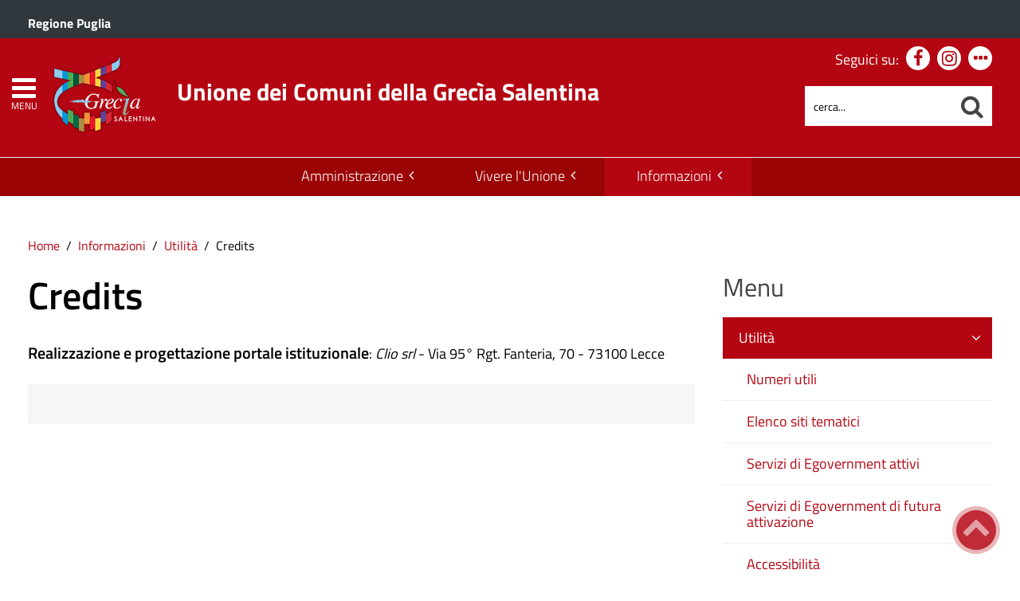

--- FILE ---
content_type: text/html; charset=utf-8
request_url: https://www.unionegreciasalentina.le.it/sezione-informazioni/utilita/credits.html
body_size: 13216
content:
 <!DOCTYPE HTML>
<html lang="it-it" dir="ltr"  data-config='{"twitter":0,"plusone":0,"facebook":0,"style":"red-base"}'><head>
<!--<meta charset="<?//php echo $this['system']->document->getCharset(); ?>"> -->
<meta http-equiv="X-UA-Compatible" content="IE=edge">
<meta name="viewport" content="width=device-width, initial-scale=1">
<meta charset="utf-8" />
	<base href="https://www.unionegreciasalentina.le.it/sezione-informazioni/utilita/credits.html" />
	<meta name="author" content="Assistenza Tecnica Clio" />
	<meta name="generator" content="Joomla! - Open Source Content Management" />
	<title>Unione dei Comuni della Grecìa Salentina - Credits</title>
	<link href="https://www.unionegreciasalentina.le.it/sezione-informazioni/utilita/credits.html" rel="canonical" />
	<link href="https://www.unionegreciasalentina.le.it/component/search/?Itemid=776&amp;format=opensearch" rel="search" title="Cerca nel sito" type="application/opensearchdescription+xml" />
	<link href="https://www.unionegreciasalentina.le.it/component/search/?Itemid=1427&amp;format=opensearch" rel="search" title="Cerca nel sito" type="application/opensearchdescription+xml" />
	<link href="/templates/yoo_master2/favicon.ico" rel="shortcut icon" type="image/vnd.microsoft.icon" />
	<link href="/media/zoo/applications/cookbook/templates/custom/assets/css/zoo.css?ver=20210216" rel="stylesheet" />
	<link href="/plugins/system/jce/css/content.css?badb4208be409b1335b815dde676300e" rel="stylesheet" />
	<link href="/plugins/system/zlframework/zlframework/vendor/zlux/css/zlux.min.css?ver=20210216" rel="stylesheet" />
	<link href="https://www.unionegreciasalentina.le.it/media/com_acymailing/css/module_default.css?v=1638545247" rel="stylesheet" />
	<link href="/plugins/system/gdpr/assets/css/cookieconsent.min.css" rel="stylesheet" />
	<link href="/plugins/system/gdpr/assets/css/jquery.fancybox.min.css" rel="stylesheet" />
	<style>
div.cc-window.cc-floating{max-width:32em}@media(max-width: 639px){div.cc-window.cc-floating:not(.cc-center){max-width: none}}div.cc-window, span.cc-cookie-settings-toggler{font-size:16px}div.cc-revoke{font-size:16px}div.cc-settings-label,span.cc-cookie-settings-toggle{font-size:14px}div.cc-window.cc-banner{padding:1em 1.8em}div.cc-window.cc-floating{padding:2em 1.8em}input.cc-cookie-checkbox+span:before, input.cc-cookie-checkbox+span:after{border-radius:1px}div.cc-center,div.cc-floating,div.cc-checkbox-container,div.gdpr-fancybox-container div.fancybox-content,ul.cc-cookie-category-list li,fieldset.cc-service-list-title legend{border-radius:0px}div.cc-window a.cc-btn,span.cc-cookie-settings-toggle{border-radius:0px}
	</style>
	<script type="application/json" class="joomla-script-options new">{"csrf.token":"cdc14d546eb92de87dc1379d8c645897","system.paths":{"root":"","base":""}}</script>
	<script src="/media/jui/js/jquery.min.js?710d7c24d772c440affa3a680d683f62"></script>
	<script src="/media/jui/js/jquery-noconflict.js?710d7c24d772c440affa3a680d683f62"></script>
	<script src="/media/jui/js/jquery-migrate.min.js?710d7c24d772c440affa3a680d683f62"></script>
	<script src="/media/zoo/assets/js/responsive.js?ver=20210216"></script>
	<script src="/components/com_zoo/assets/js/default.js?ver=20210216"></script>
	<script src="/media/system/js/core.js?710d7c24d772c440affa3a680d683f62"></script>
	<script src="/templates/yoo_master2/warp/vendor/uikit/js/uikit.js?ver=20210216"></script>
	<script src="/plugins/system/zlframework/zlframework/vendor/zlux/js/zlux.min.js?ver=20210216"></script>
	<script src="https://www.unionegreciasalentina.le.it/media/com_acymailing/js/acymailing_module.js?v=51018" async></script>
	<script src="/media/jui/js/bootstrap.min.js?710d7c24d772c440affa3a680d683f62"></script>
	<script src="/plugins/system/gdpr/assets/js/jquery.fancybox.min.js" defer></script>
	<script src="/plugins/system/gdpr/assets/js/cookieconsent.min.js" defer></script>
	<script src="/plugins/system/gdpr/assets/js/init.js" defer></script>
	<script src="/media/widgetkit/uikit2-1e5a1b18.js"></script>
	<script src="/media/widgetkit/wk-scripts-6dc414d2.js"></script>
	<script>
zlux.url.push({"zlfw":"plugins\/system\/zlframework\/zlframework\/","zlux":"plugins\/system\/zlframework\/zlframework\/vendor\/zlux\/","ajax":"https:\/\/www.unionegreciasalentina.le.it\/index.php?option=com_zoo&format=raw&51e7da67ebb1c6501efa549c11895ca9=1","root":"https:\/\/www.unionegreciasalentina.le.it\/","root_path":""});zlux.lang.push({"APPLY_FILTERS":"Vedi ed applica i filtri disponibili","REFRESH":"Aggiorna","DELETE":"Elimina","RENAME":"Rinomina","NAME":"Nome","TYPE":"Tiplogia","SIZE":"Grandezza","CONFIRM":"Conferma","AUTHOR":"Autore","CREATED":"Creato","ACCESS":"Accesso","ROUTE":"Percorso","ROOT":"Root","SOMETHING_WENT_WRONG":"Qualcosa \u00e8 andato storto, l'operazione non \u00e8 stata eseguita.","STORAGE_PARAM_MISSING":"Parametro 'Storage' mancante, impostato in predefinito come 'local'","INPUT_THE_NEW_NAME":"Inserisci il nuovo nome","DELETE_THIS_FILE":"Stai per eliminare questo file","DELETE_THIS_FOLDER":"Stai per eliminare questa cartella","FOLDER_NAME":"Nome Cartella","EMPTY_FOLDER":"La cartella \u00e8 vuota","ADD_NEW_FILES":"Aggiungi nuovi files da caricare","START_UPLOADING":"Comincia a caricare","CANCEL_CURRENT_UPLOAD":"Cancella i lcaricamento in corso","NEW_FOLDER":"Crea una nuova cartella","UPLOAD_FILES":"Carica i file alla cartella corrente","DROP_FILES":"Trascina i files qui <br \/>o <a class=\"%s\" href=\"#\">sfoglia e sceglili<\/a>","FILE_EXT_ERROR":"File: %s","FILE_SIZE_ERROR":"File troppo grande. <br \/> Il file eccede la grandezza massima di %s","RUNTIME_MEMORY_ERROR":"Runtime ha utilizzato troppa memoria.","S3_BUCKET_PERIOD_ERROR":"Il nome non pu\u00f2 contenere punti (.)","S3_BUCKET_MISSCONFIG_ERROR":"Qualche configurazione non \u00e8 corretta nel Bucket. Controlla i permessi CORS. se il bucket \u00e8 stato creato recentemente devono passare 24h.","UPLOAD_URL_ERROR":"L'URL di upload \u00e8 sbagliato o \u00e8 inesistente","File extension error.":"PLG_ZLFRAMEWORK_FLP_FILE_EXTENSION_ERROR","File size error.":"PLG_ZLFRAMEWORK_FLP_FILE_SIZE_ERROR","File count error.":"PLG_ZLFRAMEWORK_FLP_FILE_COUNT_ERROR","IM_NO_ITEMS_FOUND":"Nessun oggetto trovato","IM_PAGINATION_INFO":"Showing _START_ to _END_ of _TOTAL_ items","IM_FILTER_BY_APP":"Filtra per App","IM_FILTER_BY_TYPE":"Filtra per Tipologia","IM_FILTER_BY_CATEGORY":"Filtra per Categoria","IM_FILTER_BY_TAG":"Filtra per Tag"});	if(typeof acymailingModule == 'undefined'){
				var acymailingModule = [];
			}
			
			acymailingModule['emailRegex'] = /^[a-z0-9!#$%&\'*+\/=?^_`{|}~-]+(?:\.[a-z0-9!#$%&\'*+\/=?^_`{|}~-]+)*\@([a-z0-9-]+\.)+[a-z0-9]{2,20}$/i;

			acymailingModule['NAMECAPTION'] = 'Nome';
			acymailingModule['NAME_MISSING'] = 'Inserisci il tuo nome.';
			acymailingModule['EMAILCAPTION'] = 'Email';
			acymailingModule['VALID_EMAIL'] = 'Inserisci un indirizzo email valido.';
			acymailingModule['ACCEPT_TERMS'] = 'Leggi le note sulla Privacy e sui Termini di Utilizzo';
			acymailingModule['CAPTCHA_MISSING'] = 'Inserisci il codice di sicurezza visualizzato nell\'immagine';
			acymailingModule['NO_LIST_SELECTED'] = 'Si prega di selezionare le liste a cui si desidera iscriversi';
		
		acymailingModule['level'] = 'enterprise';
		acymailingModule['reqFieldsformAcymailing25061'] = Array('name','html');
		acymailingModule['validFieldsformAcymailing25061'] = Array('Inserisci un valore per il campo Nome','Inserisci un valore per il campo Ricezione');
acymailingModule['excludeValuesformAcymailing25061'] = [];
acymailingModule['excludeValuesformAcymailing25061']['name'] = 'Nome';
acymailingModule['excludeValuesformAcymailing25061']['email'] = 'Email';
zlux.url.push({"zlfw":"plugins\/system\/zlframework\/zlframework\/","zlux":"plugins\/system\/zlframework\/zlframework\/vendor\/zlux\/","ajax":"https:\/\/www.unionegreciasalentina.le.it\/index.php?option=com_zoo&format=raw&cdc14d546eb92de87dc1379d8c645897=1","root":"https:\/\/www.unionegreciasalentina.le.it\/","root_path":""});zlux.lang.push({"APPLY_FILTERS":"Vedi ed applica i filtri disponibili","REFRESH":"Aggiorna","DELETE":"Elimina","RENAME":"Rinomina","NAME":"Nome","TYPE":"Tiplogia","SIZE":"Grandezza","CONFIRM":"Conferma","AUTHOR":"Autore","CREATED":"Creato","ACCESS":"Accesso","ROUTE":"Percorso","ROOT":"Root","SOMETHING_WENT_WRONG":"Qualcosa \u00e8 andato storto, l'operazione non \u00e8 stata eseguita.","STORAGE_PARAM_MISSING":"Parametro 'Storage' mancante, impostato in predefinito come 'local'","INPUT_THE_NEW_NAME":"Inserisci il nuovo nome","DELETE_THIS_FILE":"Stai per eliminare questo file","DELETE_THIS_FOLDER":"Stai per eliminare questa cartella","FOLDER_NAME":"Nome Cartella","EMPTY_FOLDER":"La cartella \u00e8 vuota","ADD_NEW_FILES":"Aggiungi nuovi files da caricare","START_UPLOADING":"Comincia a caricare","CANCEL_CURRENT_UPLOAD":"Cancella i lcaricamento in corso","NEW_FOLDER":"Crea una nuova cartella","UPLOAD_FILES":"Carica i file alla cartella corrente","DROP_FILES":"Trascina i files qui <br \/>o <a class=\"%s\" href=\"#\">sfoglia e sceglili<\/a>","FILE_EXT_ERROR":"File: %s","FILE_SIZE_ERROR":"File troppo grande. <br \/> Il file eccede la grandezza massima di %s","RUNTIME_MEMORY_ERROR":"Runtime ha utilizzato troppa memoria.","S3_BUCKET_PERIOD_ERROR":"Il nome non pu\u00f2 contenere punti (.)","S3_BUCKET_MISSCONFIG_ERROR":"Qualche configurazione non \u00e8 corretta nel Bucket. Controlla i permessi CORS. se il bucket \u00e8 stato creato recentemente devono passare 24h.","UPLOAD_URL_ERROR":"L'URL di upload \u00e8 sbagliato o \u00e8 inesistente","File extension error.":"PLG_ZLFRAMEWORK_FLP_FILE_EXTENSION_ERROR","File size error.":"PLG_ZLFRAMEWORK_FLP_FILE_SIZE_ERROR","File count error.":"PLG_ZLFRAMEWORK_FLP_FILE_COUNT_ERROR","IM_NO_ITEMS_FOUND":"Nessun oggetto trovato","IM_PAGINATION_INFO":"Showing _START_ to _END_ of _TOTAL_ items","IM_FILTER_BY_APP":"Filtra per App","IM_FILTER_BY_TYPE":"Filtra per Tipologia","IM_FILTER_BY_CATEGORY":"Filtra per Categoria","IM_FILTER_BY_TAG":"Filtra per Tag"});var gdprConfigurationOptions = { complianceType: 'opt-in',
																			  cookieConsentLifetime: 365,
																			  cookieConsentSamesitePolicy: 'Lax',
																			  cookieConsentSecure: 1,
																			  disableFirstReload: 0,
																	  		  blockJoomlaSessionCookie: 1,
																			  blockExternalCookiesDomains: 1,
																			  externalAdvancedBlockingModeCustomAttribute: '',
																			  allowedCookies: '',
																			  blockCookieDefine: 0,
																			  autoAcceptOnNextPage: 0,
																			  revokable: 1,
																			  lawByCountry: 0,
																			  checkboxLawByCountry: 0,
																			  blockPrivacyPolicy: 0,
																			  cacheGeolocationCountry: 0,
																			  countryAcceptReloadTimeout: 1000,
																			  usaCCPARegions: null,
																			  dismissOnScroll: 0,
																			  dismissOnTimeout: 0,
																			  containerSelector: 'body',
																			  hideOnMobileDevices: 0,
																			  autoFloatingOnMobile: 0,
																			  autoFloatingOnMobileThreshold: 1024,
																			  autoRedirectOnDecline: 0,
																			  autoRedirectOnDeclineLink: '',
																			  showReloadMsg: 0,
																			  showReloadMsgText: 'Applying preferences and reloading the page...',
																			  defaultClosedToolbar: 0,
																			  toolbarLayout: 'basic',
																			  toolbarTheme: 'block',
																			  toolbarButtonsTheme: 'decline_first',
																			  revocableToolbarTheme: 'basic',
																			  toolbarPosition: 'bottom-right',
																			  toolbarCenterTheme: 'extended',
																			  revokePosition: 'revoke-top',
																			  toolbarPositionmentType: 1,
																			  positionCenterSimpleBackdrop: 0,
																			  positionCenterBlurEffect: 0,
																			  preventPageScrolling: 0,
																			  popupEffect: 'fade',
																			  popupBackground: '#000000',
																			  popupText: '#ffffff',
																			  popupLink: '#ffffff',
																			  buttonBackground: '#ffffff',
																			  buttonBorder: '#ffffff',
																			  buttonText: '#000000',
																			  highlightOpacity: '100',
																			  highlightBackground: '#333333',
																			  highlightBorder: '#ffffff',
																			  highlightText: '#ffffff',
																			  highlightDismissBackground: '#333333',
																		  	  highlightDismissBorder: '#ffffff',
																		 	  highlightDismissText: '#ffffff',
																			  hideRevokableButton: 0,
																			  hideRevokableButtonOnscroll: 0,
																			  customRevokableButton: 0,
																			  customRevokableButtonAction: 0,
																			  headerText: '<p>Questo sito utilizza cookie</p>',
																			  messageText: 'Questo sito web utilizza i cookie per migliorare la tua esperienza di navigazione.',
																			  denyMessageEnabled: 0, 
																			  denyMessage: 'Hai rifiutato i cookie, per assicurarti una migliore esperienza di navigazione raccomandiamo di consentire l\'uso dei cookie.',
																			  placeholderBlockedResources: 1, 
																			  placeholderBlockedResourcesAction: 'open',
																	  		  placeholderBlockedResourcesText: 'E\' necessario accettare i cookie e ricaricare la pagina per visualizzare questo contenuto',
																			  placeholderIndividualBlockedResourcesText: 'E\' necessario accettare i cookie da {domain} e ricaricare la pagina per visualizzare questo contenuto',
																			  placeholderIndividualBlockedResourcesAction: 0,
																			  placeholderOnpageUnlock: 1,
																			  scriptsOnpageUnlock: 0,
																			  dismissText: 'Ho capito.',
																			  allowText: 'Salva e chiudi',
																			  denyText: 'Rifiuta tutti i cookie',
																			  cookiePolicyLinkText: 'Cookie policy',
																			  cookiePolicyLink: '/cookie-policy',
																			  cookiePolicyRevocableTabText: 'Cookie policy',
																			  privacyPolicyLinkText: 'Privacy policy',
																			  privacyPolicyLink: '/privacy-policy',
																			  enableGdprBulkConsent: 0,
																			  enableCustomScriptExecGeneric: 0,
																			  customScriptExecGeneric: '',
																			  categoriesCheckboxTemplate: 'cc-checkboxes-light',
																			  toggleCookieSettings: 1,
																			  toggleCookieSettingsLinkedView: 0,
 																			  toggleCookieSettingsLinkedViewSefLink: '/component/gdpr/',
																	  		  toggleCookieSettingsText: '<span class="cc-cookie-settings-toggle">Personalizza <span class="cc-cookie-settings-toggler">&#x25EE;</span></span>',
																			  toggleCookieSettingsButtonBackground: '#333333',
																			  toggleCookieSettingsButtonBorder: '#ffffff',
																			  toggleCookieSettingsButtonText: '#ffffff',
																			  showLinks: 1,
																			  blankLinks: '_blank',
																			  autoOpenPrivacyPolicy: 0,
																			  openAlwaysDeclined: 1,
																			  cookieSettingsLabel: 'Configurazione cookie',
															  				  cookieSettingsDesc: 'Scegli quale tipologia di cookie vuoi disabilitare. Clicca sulla categoria per maggiore informazioni',
																			  cookieCategory1Enable: 1,
																			  cookieCategory1Name: 'Necessari',
																			  cookieCategory1Locked: 0,
																			  cookieCategory2Enable: 1,
																			  cookieCategory2Name: 'Preferenze',
																			  cookieCategory2Locked: 0,
																			  cookieCategory3Enable: 1,
																			  cookieCategory3Name: 'Statistiche',
																			  cookieCategory3Locked: 0,
																			  cookieCategory4Enable: 1,
																			  cookieCategory4Name: 'Marketing',
																			  cookieCategory4Locked: 0,
																			  cookieCategoriesDescriptions: {},
																			  alwaysReloadAfterCategoriesChange: 1,
																			  preserveLockedCategories: 0,
																			  reloadOnfirstDeclineall: 0,
																			  trackExistingCheckboxSelectors: '',
															  		  		  trackExistingCheckboxConsentLogsFormfields: 'name,email,subject,message',
																			  allowallShowbutton: 1,
																			  allowallText: 'Accetta tutti i cookie',
																			  allowallButtonBackground: '#ffffff',
																			  allowallButtonBorder: '#ffffff',
																			  allowallButtonText: '#000000',
																			  allowallButtonTimingAjax: 'fast',
																			  includeAcceptButton: 1,
																			  trackConsentDate: 0,
																			  optoutIndividualResources: 1,
																			  blockIndividualResourcesServerside: 0,
																			  disableSwitchersOptoutCategory: 0,
																			  allowallIndividualResources: 1,
																			  blockLocalStorage: 0,
																			  blockSessionStorage: 0,
																			  externalAdvancedBlockingModeTags: 'iframe,script,img,source',
																			  enableCustomScriptExecCategory1: 0,
																			  customScriptExecCategory1: '',
																			  enableCustomScriptExecCategory2: 0,
																			  customScriptExecCategory2: '',
																			  enableCustomScriptExecCategory3: 0,
																			  customScriptExecCategory3: '',
																			  enableCustomScriptExecCategory4: 0,
																			  customScriptExecCategory4: '',
																			  debugMode: 0
																		};var gdpr_ajax_livesite='https://www.unionegreciasalentina.le.it/';var gdpr_enable_log_cookie_consent=1;var gdprUseCookieCategories=1;var gdpr_ajaxendpoint_cookie_category_desc='https://www.unionegreciasalentina.le.it/index.php?option=com_gdpr&task=user.getCookieCategoryDescription&format=raw';var gdprCookieCategoryDisabled2=1;var gdprCookieCategoryDisabled3=1;var gdprCookieCategoryDisabled4=1;var gdprJSessCook='9abebb8d03aabbc06a3269107dab0af2';var gdprJSessVal='bs5gsoabu9nb4pc3nvkikoa35e';var gdprJAdminSessCook='c699e3f3d4adb3301d6e830b4be9288d';var gdprPropagateCategoriesSession=1;var gdprAlwaysPropagateCategoriesSession=1;var gdprFancyboxWidth=700;var gdprFancyboxHeight=800;var gdprCloseText='Chiudi';GOOGLE_MAPS_API_KEY = "AIzaSyBpqoyAj5LxSIQ_JtZdGFeSsAM5TfTiS0U";
	</script>
	<meta property="og:url" content="https://www.unionegreciasalentina.le.it/sezione-informazioni/utilita/credits.html" />

<link rel="apple-touch-icon-precomposed" href="/templates/yoo_master2/apple_touch_icon.png">
<link rel="stylesheet" href="/templates/yoo_master2/css/bootstrap.css">
<link rel="stylesheet" href="/templates/yoo_master2/css/theme.css">
<script src="/templates/yoo_master2/warp/vendor/uikit/js/uikit.js"></script>
<script src="/templates/yoo_master2/warp/vendor/uikit/js/components/autocomplete.js"></script>
<script src="/templates/yoo_master2/warp/vendor/uikit/js/components/search.js"></script>
<script src="/templates/yoo_master2/warp/vendor/uikit/js/components/tooltip.js"></script>
<script src="/templates/yoo_master2/warp/js/social.js"></script>
<script src="/templates/yoo_master2/js/theme.js"></script>
<link rel="stylesheet" href="/templates/yoo_master2/css/template.css">
<link rel="stylesheet/less" href="/templates/yoo_master2/styles/red-base/css/custom.less">
<link rel="stylesheet" href="/templates/yoo_master2/styles/red-base/css/custom.css">
<!-- link rel="stylesheet" href="/templates/yoo_master2/css/template.css">-->
<link rel="stylesheet" href="/templates/yoo_master2/css/custom.css">
<script src="/templates/yoo_master2/js/less-1.5.0.min.js"></script>

</head>

<body class="tm-sidebar-b-right tm-sidebars-1 tm-noblog">
<header id="sp-header" class="menu-fixed-out">


   
	<section id="preheader" class="preheader">
     <div class="accessibilita">Menu superiore</div>
		<div class="uk-container uk-container-center">
		
								<div class="tm-toolbar uk-clearfix">
		
										<div class="uk-float-left"><div class="uk-panel">
	<p><a href="https://www.regione.puglia.it/" title="Ente di appartenenza: Regione Puglia">Regione Puglia</a></p></div></div>
							
							
				</div>
								
		</div>
	</section>	
	
	
				 <div class="accessibilita">Menu a scomparsa</div>
            <div class="burger-clio">
				<a href="#offcanvas" class="uk-navbar-toggle" data-uk-offcanvas title="apri menu burger"><div class="accessibilita">Apri menu burger</div></a>
			 	<a href="#offcanvas" data-uk-offcanvas title="menu burger"><span>MENU</span></a>
			</div>
	
	<div class="uk-container uk-container-center">
					<div class="tm-headerbar uk-clearfix">
				
					                        
                                                    <a class="tm-logo" href="https://www.unionegreciasalentina.le.it" aria-label="Stemma Unione dei Comuni della Grecìa Salentina">
                                
	<div><img src="/images/logo-grecia-salentina-2021d.png" alt="Stemma Unione dei Comuni della Grecìa Salentina" width="150" height="100" />
<span>Unione dei Comuni della Grecìa Salentina</span>
</div><!--span class="accessibilita">Stemma dell'Ente</span-->
                            </a>
                        					
					
										
                    
                    
                    <div class="header-right uk-width-1-5">
						<div class="uk-panel hidden-phone nascondi social-top">
	<p class="uk-margin-bottom">Seguici su: <a href="https://www.facebook.com/Unione-Grec%C3%ACa-Salentina-117498603383627" title="Seguici su Facebook"><em class="uk-icon-facebook"><span class="accessibilita">Facebook</span></em></a> <!-- <a href="#" title="Seguici su Twitter"><em class="uk-icon-twitter"><span class="accessibilita">Twitter</span></em></a> --> <a href="https://www.instagram.com/unionegreciasalentina/" title="Seguici su Instagram"><em class="uk-icon-instagram"><span class="accessibilita">Instagram</span></em></a> <a href="#tm-bottom-c" title="Tutti i Social"><em class="uk-icon-ellipsis-h"><span class="accessibilita">Tutti i Social</span></em></a></p></div>
<div class="uk-panel hidden-phone">
<form id="search-98-6975faa2bd57f" class="uk-search" action="/sezione-informazioni/utilita/credits.html" method="post" data-uk-search="{'source': '/component/search/?tmpl=raw&amp;type=json&amp;ordering=&amp;searchphrase=all', 'param': 'searchword', 'msgResultsHeader': 'Risultati della ricerca', 'msgMoreResults': 'Altri risultati', 'msgNoResults': 'Nessun risultato trovato', flipDropdown: 1}">
	
   
    <label for="searchword"><span class="accessibilita">Cerca nel sito mobile</span></label>
    <input type="text" name="searchword" id="searchword" class="uk-search-field" placeholder="cerca..." /> 
	
    <input type="hidden" name="task"   value="search" />
	<input type="hidden" name="option" value="com_search" />
    
   <input type="submit" name="Itemid" value="1427" />
</form>
</div>						<!--<div class="uk-search visible-phone">
						
						</div>-->
						<div class="uk-search visible-phone" onClick="changeClass();" onKeyUp="changeClass();" id="first_name" tabindex="0"></div>
					</div>		
			</div>
			</div>
	
	

<script> 
function changeClass(){
    var NAME = document.getElementById("tm-top-a");
    var currentClass = NAME.className;
    if (currentClass == "tm-top-a uk-grid nascondi-cerca") { // Check the current class name
        NAME.className = "tm-top-a uk-grid visualizza-cerca";   // Set other class name
    } else {
        NAME.className = "tm-top-a uk-grid nascondi-cerca";  // Otherwise, use `second_name`
    }
}   
</script>
			<nav id="menu-pa" class="tm-navbar uk-navbar hidden-phone">
			<div class="uk-container uk-container-center">
				
									<ul role="menu" title="Menu" class="uk-navbar-nav uk-nav-parent-icon uk-hidden-small">
	

<li role="menuitem" class="uk-parent" data-uk-dropdown="{'mode':'click'}" aria-haspopup="true" aria-expanded="false"><a href="#" title="Amministrazione" class="">Amministrazione</a><div class="uk-dropdown uk-dropdown-navbar uk-dropdown-width-3"><div class="uk-grid uk-dropdown-grid"><div class="uk-width-1-3"><ul role="menu" class="uk-nav uk-nav-navbar"><li role="menuitem" class="uk-parent"><a href="#" title="Accesso rapido" class="">Accesso rapido</a><ul role="menu" class="uk-nav-sub"><li role="menuitem" aria-label="Albo Pretorio"><a href="/amministrazione/accesso-rapido/albo-pretorio.html" title="Sezione Albo Pretorio" class="albo" accesskey="a">Albo Pretorio</a></li><li role="menuitem" aria-label="Amministrazione Trasparente"><a href="/amministrazione/accesso-rapido/trasparenza-amministrativa.html" title="Sezione Amministrazione Trasparente" class="trasp" accesskey="t">Amministrazione Trasparente</a></li><li role="menuitem" aria-label="Ufficio Relazioni con il Pubblico"><a href="/amministrazione/ente/organigramma/item/ufficio-relazioni-con-il-pubblico.html" title="Ufficio Relazioni con il Pubblico" class="clio-list3">Ufficio Relazioni con il Pubblico</a></li><li role="menuitem" aria-label="Posta Elettronica Certificata"><a href="/amministrazione/accesso-rapido/posta-elettronica-certificata.html" title="Posta Elettronica Certificata" class="clio-list3">Posta Elettronica Certificata</a></li><li role="menuitem" aria-label="Come fare per"><a href="/amministrazione/accesso-rapido/come-fare-per.html" title="Come fare per" class="clio-list3">Come fare per</a></li><li role="menuitem" aria-label="Guida ai servizi"><a href="/amministrazione/accesso-rapido/guida-ai-servizi.html" title="Guida ai servizi" class="clio-list3">Guida ai servizi</a></li></ul></li></ul></div><div class="uk-width-1-3"><ul class="uk-nav uk-nav-navbar" role="menu"><li role="menuitem" class="uk-parent"><a href="#" title="Ente" class="">Ente</a><ul role="menu" class="uk-nav-sub"><li role="menuitem" aria-label="Statuto"><a href="/amministrazione/ente/statuto-comunale.html" title="Statuto" class="">Statuto</a></li><li role="menuitem" aria-label="Presidente dell'Unione"><a href="/amministrazione/ente/presidente-dell-unione.html" title="Presidente dell'Unione" class="">Presidente dell'Unione</a></li><li role="menuitem" aria-label="Vice Presidente dell'Unione"><a href="/amministrazione/ente/vice-presidente-dell-unione.html" title="Vice Presidente dell'Unione" class="">Vice Presidente dell'Unione</a></li><li role="menuitem" aria-label="Giunta dell'Unione"><a href="/amministrazione/ente/giunta-dell-unione.html" title="Giunta dell'Unione" class="">Giunta dell'Unione</a></li><li role="menuitem" aria-label="Consiglio dell'Unione"><a href="/amministrazione/ente/consiglio-dell-unione.html" title="Consiglio dell'Unione" class="">Consiglio dell'Unione</a></li><li role="menuitem" aria-label="Organigramma"><a href="/amministrazione/ente/organigramma.html" title="Organigramma" class="">Organigramma</a></li><li role="menuitem" aria-label="Orari uffici"><a href="/amministrazione/ente/orari-company.html" title="Orari uffici" class="">Orari uffici</a></li></ul></li></ul></div><div class="uk-width-1-3"><ul class="uk-nav uk-nav-navbar" role="menu"><li role="menuitem" class="uk-parent"><a href="#" title="Atti e pubblicazioni" class="">Atti e pubblicazioni</a><ul role="menu" class="uk-nav-sub"><li role="menuitem" aria-label="Autocertificazione"><a href="/amministrazione/attivita/certificati.html" title="Autocertificazione" class="">Autocertificazione</a></li><li role="menuitem" aria-label="Avvisi pubblici"><a href="/amministrazione/attivita/avvisi-pubblici.html" title="Avvisi pubblici" accesskey="v" class="clio-list2">Avvisi pubblici</a></li><li role="menuitem" aria-label="Bandi di concorso"><a href="/amministrazione/attivita/concorsi.html" title="Bandi di concorso" class="">Bandi di concorso</a></li><li role="menuitem" aria-label="Bandi di gara e contratti"><a href="/amministrazione/attivita/bandi-di-gara-e-contratti.html" title="Bandi di gara e contratti" accesskey="b" class="clio-list2">Bandi di gara e contratti</a></li><li role="menuitem" aria-label="Delibere di Consiglio"><a href="/amministrazione/attivita/delibere-di-consiglio.html" title="Delibere di Consiglio" class="">Delibere di Consiglio</a></li><li role="menuitem" aria-label="Delibere di Giunta"><a href="/amministrazione/attivita/delibere-di-giunta.html" title="Delibere di Giunta" class="">Delibere di Giunta</a></li><li role="menuitem" aria-label="Determine"><a href="/amministrazione/attivita/determine.html" title="Determine" class="">Determine</a></li><li role="menuitem" aria-label="Modulistica"><a href="/amministrazione/attivita/modulistica.html" title="Modulistica" accesskey="m" class="clio-list2">Modulistica</a></li><li role="menuitem" aria-label="Ordinanze e decreti"><a href="/amministrazione/attivita/ordinanze.html" title="Ordinanze e decreti" class="">Ordinanze e decreti</a></li><li role="menuitem" aria-label="Regolamenti"><a href="/amministrazione/attivita/statuto-e-regolamenti.html" title="Regolamenti" class="">Regolamenti</a></li><li role="menuitem" aria-label="Tutti gli atti"><a href="/amministrazione/attivita/tutti-gli-atti.html" title="Tutti gli atti" class="">Tutti gli atti</a></li></ul></li></ul></div></div></div></li><li role="menuitem" class="uk-parent" data-uk-dropdown="{'mode':'click'}" aria-haspopup="true" aria-expanded="false"><a href="#" title="Vivere l'Unione" class="Vivere l'Ente">Vivere l'Unione</a><div class="uk-dropdown uk-dropdown-navbar uk-dropdown-width-3"><div class="uk-grid uk-dropdown-grid"><div class="uk-width-1-3"><ul role="menu" class="uk-nav uk-nav-navbar"><li role="menuitem" class="uk-parent"><a href="#" title="Territorio" class="">Territorio</a><ul role="menu" class="uk-nav-sub"><li role="menuitem" aria-label="Stemma"><a href="/vivere-il-comune/territorio/stemma.html" title="Stemma" class="">Stemma</a></li><li role="menuitem" aria-label="Cenni storici"><a href="/vivere-il-comune/territorio/cenni-storici.html" title="Cenni storici" class="">Cenni storici</a></li><li role="menuitem" aria-label="Il Griko"><a href="/vivere-il-comune/territorio/il-griko.html" title="Il Griko" class="">Il Griko</a></li><li role="menuitem" aria-label="Personaggi illustri"><a href="/vivere-il-comune/territorio/personaggi-illustri.html" title="Personaggi illustri" class="">Personaggi illustri</a></li><li role="menuitem" aria-label="Da visitare"><a href="/vivere-il-comune/territorio/da-visitare.html" title="Da visitare" class="">Da visitare</a></li><li role="menuitem" aria-label="Come raggiungerci"><a href="/vivere-il-comune/territorio/come-raggiungerci.html" title="Come raggiungerci" class="">Come raggiungerci</a></li><li role="menuitem" aria-label="Gallerie immagini"><a href="/vivere-il-comune/territorio/gallerie-immagini.html" title="Gallerie immagini" class="">Gallerie immagini</a></li><li role="menuitem" aria-label="Associazioni"><a href="/vivere-il-comune/territorio/associazioni.html" title="Associazioni" class="">Associazioni</a></li><li role="menuitem" aria-label="Cultura e tradizioni"><a href="/vivere-il-comune/territorio/cultura-e-tradizioni.html" title="Cultura e tradizioni" class="">Cultura e tradizioni</a></li><li role="menuitem" aria-label="Ricettario"><a href="/vivere-il-comune/territorio/ricettario.html" title="Ricettario" class="">Ricettario</a></li><li role="menuitem" aria-label="Aree territoriali"><a href="/vivere-il-comune/territorio/aree-territoriali.html" title="Aree territoriali" class="">Aree territoriali</a></li></ul></li></ul></div><div class="uk-width-1-3"><ul class="uk-nav uk-nav-navbar" role="menu"><li role="menuitem" class="uk-parent"><a href="#" title="Turismo" class="">Turismo</a><ul role="menu" class="uk-nav-sub"><li role="menuitem" aria-label="Ricettività"><a href="/vivere-il-comune/turismo/ricettivita.html" title="Ricettività" class="">Ricettività</a></li><li role="menuitem" aria-label="Ristorazione"><a href="/vivere-il-comune/turismo/ristorazione.html" title="Ristorazione" class="">Ristorazione</a></li><li role="menuitem" aria-label="Feste, sagre e fiere"><a href="/vivere-il-comune/turismo/feste-patronali.html" title="Feste, sagre e fiere" class="">Feste, sagre e fiere</a></li><li role="menuitem" aria-label="I.A.T. e Pro Loco"><a href="/vivere-il-comune/turismo/i-a-t-e-pro-loco.html" title="I.A.T. e Pro Loco" class="">I.A.T. e Pro Loco</a></li><li role="menuitem" aria-label="Itinerari"><a href="/vivere-il-comune/turismo/itinerari.html" title="Itinerari" class="">Itinerari</a></li></ul></li></ul></div><div class="uk-width-1-3"><ul class="uk-nav uk-nav-navbar" role="menu"><li role="menuitem" class="uk-parent"><a href="#" title="Attività" class="">Attività</a><ul role="menu" class="uk-nav-sub"><li role="menuitem" aria-label="Bacheca"><a href="/vivere-il-comune/attivita/bacheca.html" title="Bacheca" class="">Bacheca</a></li><li role="menuitem" aria-label="Notizie"><a href="/vivere-il-comune/attivita/notizie.html" title="Notizie" accesskey="n" class="clio-list2">Notizie</a></li><li role="menuitem" aria-label="Eventi"><a href="/vivere-il-comune/attivita/eventi-in-evidenza.html" title="Eventi" class="">Eventi</a></li><li role="menuitem" aria-label="Video"><a href="/vivere-il-comune/attivita/video.html" title="Video" class="">Video</a></li><li role="menuitem" aria-label="Lavoro e formazione"><a href="/vivere-il-comune/attivita/lavoro-e-formazione.html" title="Lavoro e formazione" class="">Lavoro e formazione</a></li><li role="menuitem" aria-label="Progetti"><a href="/vivere-il-comune/attivita/progetti.html" title="Progetti" class="">Progetti</a></li><li role="menuitem" aria-label="Cataloghi"><a href="/vivere-il-comune/attivita/cataloghi.html" title="Cataloghi" class="">Cataloghi</a></li><li role="menuitem" aria-label="Cantieri"><a href="/vivere-il-comune/attivita/cantieri.html" title="Cantieri" class="">Cantieri</a></li></ul></li></ul></div></div></div></li><li role="menuitem" class="uk-parent uk-active" data-uk-dropdown="{'mode':'click'}" aria-haspopup="true" aria-expanded="false"><a href="#" title="Informazioni" class="">Informazioni</a><div class="uk-dropdown uk-dropdown-navbar uk-dropdown-width-1"><div class="uk-grid uk-dropdown-grid"><div class="uk-width-1-1"><ul role="menu" class="uk-nav uk-nav-navbar"><li role="menuitem" class="uk-parent uk-active"><a href="#" title="Utilità" class="">Utilità</a><ul role="menu" class="uk-nav-sub"><li role="menuitem" aria-label="Numeri utili"><a href="/sezione-informazioni/utilita/numeri-utili.html" title="Numeri utili" class="">Numeri utili</a></li><li role="menuitem" aria-label="Elenco siti tematici"><a href="/sezione-informazioni/utilita/elenco-siti-tematici.html" title="Elenco siti tematici" class="">Elenco siti tematici</a></li><li role="menuitem" aria-label="Servizi di Egovernment attivi"><a href="/sezione-informazioni/utilita/servizi-di-egovernment-attivi.html" title="Servizi di Egovernment attivi" class="">Servizi di Egovernment attivi</a></li><li role="menuitem" aria-label="Servizi di Egovernment di futura attivazione"><a href="/sezione-informazioni/utilita/servizi-di-egovernment-di-futura-attivazione.html" title="Servizi di Egovernment di futura attivazione" class="">Servizi di Egovernment di futura attivazione</a></li><li role="menuitem" aria-label="Accessibilità"><a href="/sezione-informazioni/utilita/accessibilita.html" title="Accessibilità" class="">Accessibilità</a></li><li role="menuitem" aria-label="Mappa del sito"><a href="/sezione-informazioni/utilita/mappa-del-sito-2.html" title="Mappa del sito" accesskey="s" class="clio-list2">Mappa del sito</a></li><li role="menuitem" aria-label="Elenco banner"><a href="/sezione-informazioni/utilita/elenco-banner.html" title="Elenco banner" class="">Elenco banner</a></li><li role="menuitem" aria-label="Elenco partner"><a href="/sezione-informazioni/utilita/elenco-partner.html" title="Elenco partner" class="">Elenco partner</a></li><li role="menuitem" aria-label="Valuta il sito: rispondi al questionario"><a href="/sezione-informazioni/utilita/valuta-il-sito-rispondi-al-questionario.html" title="Valuta il sito: rispondi al questionario" accesskey="q" class="clio-list2">Valuta il sito: rispondi al questionario</a></li></ul></li></ul></div></div></div></li></ul>				
				
							</div>
		</nav>
		
	
			
        <section id="tm-top-a" class="tm-top-a uk-grid nascondi-cerca" data-uk-grid-match="{target:'> div > .uk-panel'}" data-uk-grid-margin>
		<div class="accessibilita">Cerca nel sito mobile</div> 
		
<div class="uk-width-small-1-1"><div class="uk-panel visible-phone">
<form id="search-536-6975faa2b90a8" class="uk-search" action="/sezione-informazioni/utilita/credits.html" method="post" data-uk-search="{'source': '/component/search/?tmpl=raw&amp;type=json&amp;ordering=&amp;searchphrase=all', 'param': 'searchword', 'msgResultsHeader': 'Risultati della ricerca', 'msgMoreResults': 'Altri risultati', 'msgNoResults': 'Nessun risultato trovato', flipDropdown: 1}">
	
     <label for="searchword-mobile"><span class="accessibilita">Cerca nel sito</span></label>
    <input class="uk-search-field" type="text" name="searchword-mobile" id="searchword-mobile" placeholder="cerca...">
	<input type="hidden" name="task"   value="search">
	<input type="hidden" name="option" value="com_search">
	<input type="submit" name="Itemid" value="776">
</form>
</div></div>
</section>
				
</header>

		

				
			<div class="uk-container uk-container-center contenuto">
				
									<div role="region" aria-labelledby="breadcrumb">
<h2 class="accessibilita" id="breadcrumb">Menu di navigazione</h2>
<ul class="uk-breadcrumb" role="menu" aria-label="breadcrumb"><li role="menuitem"><a href="/">Home</a></li><li role="menuitem"><a href="#">Informazioni</a></li><li role="menuitem"><a href="#">Utilità</a></li><li role="menuitem" class="uk-active" ><span>Credits</span></li></ul>
</div>
								
				<div id="tm-middle" class="tm-middle uk-grid" data-uk-grid-match data-uk-grid-margin>
	
					
											
																
						<div class="tm-main uk-width-medium-7-10">
	
															
								
	
	
															<main id="tm-content" class="tm-content">
									<div>
   
											
										<section id="content"><div id="system-message-container">
</div>
<div id="yoo-zoo" class="yoo-zoo cookbook-custom cookbook-custom-credits-2">

		<div class="item">
		

<div  >

		<h1 class="pos-title"> Credits </h1>
	    
        
    
	
</div>





<div class="pos-details">
	<div class="element element-textarea element-textareapro first last">
	<p><strong>Realizzazione e progettazione portale istituzionale</strong>: <em>Clio srl</em> - Via 95° Rgt. Fanteria, 70 - 73100 Lecce</p></div></div>



<div class="pos-listed no-float">
	<div class="element element-test first last">
	 </div>
</div>



			</div>
	
</div></section>
							
							
									</div>
	
								</main>
                          
							               
	
													</div>
			
						
	            				            					          			  	            					         					<aside class="tm-sidebar-b uk-width-medium-3-10"><div class="uk-panel"><h2 class="uk-panel-title">Menu</h2><ul role="menu" title="Menu" class="uk-nav uk-nav-parent-icon uk-nav-side" data-uk-nav="{}">
	

<li role="menuitem" class="uk-parent uk-active"><a href="#" title="Utilità" class="">Utilità</a><ul role="menu" class="uk-nav-sub"><li role="menuitem" aria-label="Numeri utili"><a href="/sezione-informazioni/utilita/numeri-utili.html" title="Numeri utili" class="">Numeri utili</a></li><li role="menuitem" aria-label="Elenco siti tematici"><a href="/sezione-informazioni/utilita/elenco-siti-tematici.html" title="Elenco siti tematici" class="">Elenco siti tematici</a></li><li role="menuitem" aria-label="Servizi di Egovernment attivi"><a href="/sezione-informazioni/utilita/servizi-di-egovernment-attivi.html" title="Servizi di Egovernment attivi" class="">Servizi di Egovernment attivi</a></li><li role="menuitem" aria-label="Servizi di Egovernment di futura attivazione"><a href="/sezione-informazioni/utilita/servizi-di-egovernment-di-futura-attivazione.html" title="Servizi di Egovernment di futura attivazione" class="">Servizi di Egovernment di futura attivazione</a></li><li role="menuitem" aria-label="Accessibilità"><a href="/sezione-informazioni/utilita/accessibilita.html" title="Accessibilità" class="">Accessibilità</a></li><li role="menuitem" aria-label="Mappa del sito"><a href="/sezione-informazioni/utilita/mappa-del-sito-2.html" title="Mappa del sito" class="">Mappa del sito</a></li><li role="menuitem" aria-label="Elenco banner"><a href="/sezione-informazioni/utilita/elenco-banner.html" title="Elenco banner" class="">Elenco banner</a></li><li role="menuitem" aria-label="Elenco partner"><a href="/sezione-informazioni/utilita/elenco-partner.html" title="Elenco partner" class="">Elenco partner</a></li><li role="menuitem" aria-label="Valuta il sito: rispondi al questionario"><a href="/sezione-informazioni/utilita/valuta-il-sito-rispondi-al-questionario.html" title="Valuta il sito: rispondi al questionario" class="">Valuta il sito: rispondi al questionario</a></li></ul></li></ul></div></aside>
	          				  	          			  	
				</div>
			</div>
		
		
		
				
		
		
	
		
		<footer id="tm-footer" class="tm-footer">
			
			<div class="uk-container uk-container-center">
									
                                            <a class="tm-logo" href="https://www.unionegreciasalentina.le.it" aria-label="Stemma Unione dei Comuni della Grecìa Salentina"><div class="">
	<div><img src="/images/logo-grecia-salentina-2021d.png" alt="Stemma Unione dei Comuni della Grecìa Salentina" width="100" height="100" />
<span class="uk-h2">Unione dei Comuni della Grecìa Salentina</span>
</div>
</div></a>
                                        
                    
				
				
								
				
				
				
									<section id="tm-bottom-c" class="tm-bottom-c uk-grid" data-uk-grid-match="{target:'> div > .uk-panel'}" data-uk-grid-margin>
<div class="uk-width-small-1-3"><div class="uk-panel">
	<h2 class="uk-h4 uk-margin-top-remove">Contatti</h2>
<div>		<div class="moduletable">
						
<div class="zx zoo-itempro-grid">

    <div class="uk-grid" data-uk-grid-margin data-uk-grid-match><div class="uk-width-medium-1-1">
<div class="layout-layout6">

		
		
		
 		
		<div class="description"><span class="element element-text element-textpro first">
	 Unione Comuni Grecìa Salentina</span>

<br />
<span class="element element-text element-textpro">
	 <span class="prefix">Provincia di</span> Lecce</span>

<br />
<span class="element element-text element-textpro last">
	 Piazza del Sole</span>

</div>
	    
    	<div class="pos-infobar">
	<span class="element element-text element-textpro first">
	 73021</span>
<span class="element element-text element-textpro">
	 Calimera</span>
<span class="element element-text element-textpro last">
	 <span class="prefix">(</span> Le <span class="suffix">)</span></span>	</div>
		
		<div class="pos-details">
	<span class="element element-text element-textpro first">
	Telefono: 0832 870216 </span>

<br />
<span class="element element-email">
	Email: <span><span id="cloakee3c15acc869aeb4818c4f617e6990d8">Questo indirizzo email è protetto dagli spambots. È necessario abilitare JavaScript per vederlo.</span><script type='text/javascript'>
				document.getElementById('cloakee3c15acc869aeb4818c4f617e6990d8').innerHTML = '';
				var prefix = '&#109;a' + 'i&#108;' + '&#116;o';
				var path = 'hr' + 'ef' + '=';
				var addyee3c15acc869aeb4818c4f617e6990d8 = 's&#101;gr&#101;t&#101;r&#105;&#97;' + '&#64;';
				addyee3c15acc869aeb4818c4f617e6990d8 = addyee3c15acc869aeb4818c4f617e6990d8 + '&#117;n&#105;&#111;n&#101;gr&#101;c&#105;&#97;s&#97;l&#101;nt&#105;n&#97;' + '&#46;' + 'l&#101;' + '&#46;' + '&#105;t';
				var addy_textee3c15acc869aeb4818c4f617e6990d8 = 's&#101;gr&#101;t&#101;r&#105;&#97;' + '&#64;' + '&#117;n&#105;&#111;n&#101;gr&#101;c&#105;&#97;s&#97;l&#101;nt&#105;n&#97;' + '&#46;' + 'l&#101;' + '&#46;' + '&#105;t';document.getElementById('cloakee3c15acc869aeb4818c4f617e6990d8').innerHTML += '<a ' + path + '\'' + prefix + ':' + addyee3c15acc869aeb4818c4f617e6990d8 + '\'>'+addy_textee3c15acc869aeb4818c4f617e6990d8+'<\/a>';
		</script></span></span>

<br />
<span class="element element-email last">
	Posta Elettronica Certificata: <span><span id="cloak61c67c38032b77402f5226927e4d17d1">Questo indirizzo email è protetto dagli spambots. È necessario abilitare JavaScript per vederlo.</span><script type='text/javascript'>
				document.getElementById('cloak61c67c38032b77402f5226927e4d17d1').innerHTML = '';
				var prefix = '&#109;a' + 'i&#108;' + '&#116;o';
				var path = 'hr' + 'ef' + '=';
				var addy61c67c38032b77402f5226927e4d17d1 = '&#117;n&#105;&#111;n&#101;gr&#101;c&#105;&#97;s&#97;l&#101;nt&#105;n&#97;' + '&#64;';
				addy61c67c38032b77402f5226927e4d17d1 = addy61c67c38032b77402f5226927e4d17d1 + 'l&#101;g&#97;lm&#97;&#105;l' + '&#46;' + '&#105;t';
				var addy_text61c67c38032b77402f5226927e4d17d1 = '&#117;n&#105;&#111;n&#101;gr&#101;c&#105;&#97;s&#97;l&#101;nt&#105;n&#97;' + '&#64;' + 'l&#101;g&#97;lm&#97;&#105;l' + '&#46;' + '&#105;t';document.getElementById('cloak61c67c38032b77402f5226927e4d17d1').innerHTML += '<a ' + path + '\'' + prefix + ':' + addy61c67c38032b77402f5226927e4d17d1 + '\'>'+addy_text61c67c38032b77402f5226927e4d17d1+'<\/a>';
		</script></span></span>

	</div>
	
    
		
	
</div></div></div>
</div>
		</div>
	</div></div></div>

<div class="uk-width-small-1-3"><div class="uk-panel"><h2 class="uk-h4 uk-margin-top-remove">Newsletter</h2><div class="acymailing_module" id="acymailing_module_formAcymailing25061">
	<div class="acymailing_fulldiv" id="acymailing_fulldiv_formAcymailing25061"  >
		<form id="formAcymailing25061" action="/sezione-informazioni/utilita/credits.html" onsubmit="return submitacymailingform('optin','formAcymailing25061')" method="post" name="formAcymailing25061"  >
		<div class="acymailing_module_form" >
						<div class="acymailing_form">
					<p class="onefield fieldacyname" id="field_name_formAcymailing25061">								<span class="acyfield_name acy_requiredField">
								<input id="user_name_formAcymailing25061"  style="width:80%" onfocus="if(this.value == 'Nome') this.value = '';" onblur="if(this.value=='') this.value='Nome';" type="text" class="inputbox required" name="user[name]" value="Nome" title="Nome"/>								</span>
								</p>
								<p class="onefield fieldacyemail" id="field_email_formAcymailing25061">								<span class="acyfield_email acy_requiredField">
								<input id="user_email_formAcymailing25061"  style="width:80%" onfocus="if(this.value == 'Email') this.value = '';" onblur="if(this.value=='') this.value='Email';" type="text" class="inputbox required" name="user[email]" value="Email" title="Email"/>								</span>
								</p>
								<p class="onefield fieldacyterms" id="field_terms_formAcymailing25061">					<label for="mailingdata_terms_formAcymailing25061"><input id="mailingdata_terms_formAcymailing25061" class="checkbox" type="checkbox" name="terms" title="Dichiaro di aver preso visione della Privacy Policy del sito e acconsento al trattamento per la presente finalità"/> Dichiaro di aver preso visione della Privacy Policy del sito e acconsento al trattamento per la presente finalità. <a href="/sezione-informazioni/utilita/privacy" title="Testo integrale sulla Privacy Policy">Testo integrale sulla Privacy Policy</a>.</label>
					</p>
					
					
					<p class="acysubbuttons">
												<input class="button subbutton btn btn-primary" type="submit" value="Iscriviti" name="Submit" onclick="try{ return submitacymailingform('optin','formAcymailing25061'); }catch(err){alert('The form could not be submitted '+err);return false;}"/>
												<input class="button unsubbutton btn btn-inverse" type="button" value="Cancellati" name="Submit" onclick="return submitacymailingform('optout','formAcymailing25061')"/>
											</p>
				</div>
						<input type="hidden" name="ajax" value="0"/>
			<input type="hidden" name="acy_source" value="module_358" />
			<input type="hidden" name="ctrl" value="sub"/>
			<input type="hidden" name="task" value="notask"/>
			<input type="hidden" name="redirect" value="https%3A%2F%2Fwww.unionegreciasalentina.le.it%2Fsezione-informazioni%2Futilita%2Fcredits.html"/>
			<input type="hidden" name="redirectunsub" value="https%3A%2F%2Fwww.unionegreciasalentina.le.it%2Fsezione-informazioni%2Futilita%2Fcredits.html"/>
			<input type="hidden" name="option" value="com_acymailing"/>
						<input type="hidden" name="hiddenlists" value="2"/>
			<input type="hidden" name="acyformname" value="formAcymailing25061" />
									</div>
		</form>
	</div>
	</div>

</div></div>

<div class="uk-width-small-1-3"><div class="uk-panel">
	<h2 class="uk-h4 uk-margin-top-remove">Seguici su</h2>
<div id="social-footer"><a href="https://www.facebook.com/Unione-Grec%C3%ACa-Salentina-117498603383627" title="Seguici su Facebook"> <em class="uk-icon-facebook"><span class="accessibilita">Facebook</span></em></a> <!-- <a href="#" title="Seguici su Twitter"><em class="uk-icon-twitter"><span class="accessibilita">Twitter</span></em></a> --> <a href="https://www.instagram.com/unionegreciasalentina/" title="Seguici su Instagram"> <em class="uk-icon-instagram"><span class="accessibilita">Instagram</span> </em></a></div>
<div></div></div></div>
</section>
								
				
				
	
				<div class="uk-panel">
	<ul class="list-inline">    <li><a href="/" Title="Link alla homepage del sito">Home</a></li> 
<li><a href="/amministrazione/accesso-rapido/trasparenza-amministrativa/contattaci.html" accesskey="c" title="Contatta l'Ente">Contatta l'Ente</a></li>
<li><a href="/sezione-informazioni/utilita/accessibilita.html" title="Dichiarazione di accessibilità del portale">Accessibilità</a></li>
<li><a href="/sezione-informazioni/utilita/note-legali.html" title="Note legali">Note legali</a></li>
<li><a href="/sezione-informazioni/utilita/privacy.html">Privacy</a></li>
<li><a href="/sezione-informazioni/utilita/informativa-estesa-sull-utilizzo-dei-cookies.html" title="Cookie policy">Cookie policy</a></li>
<li><a href="/sezione-informazioni/utilita/credits.html">Credits</a></li>
<li><a href="/stats" title="Statistiche di accesso al portale - il link apre una pagina esterna">Dati sul monitoraggio</a></li>
<li><a href="/login.html" title="Area riservata agli Amministratori">Area riservata</a></li>
</ul>
<div>		<div class="moduletable">
						
<div class="zx zoo-itempro-grid">

    <div class="uk-grid" data-uk-grid-margin data-uk-grid-match><div class="uk-width-medium-1-1">
<div class="layout-layout5">

		
		
		<div class="pos-meta"><span class="element element-text element-textpro first">
	Codice Fiscale: 93063350750</span>

-
<span class="element element-text element-textpro last">
	Partita IVA: 03899960755</span>

</div>
		
		
		
		
	
</div></div></div>
</div>
		</div>
	</div></div>
<div class="uk-panel"><p><a class="grassetto" title="Cliocom Internet Provider" href="https://www.clio.it">ClioCom</a> &copy; copyright 2013 -  
2026 - Clio S.r.l. Lecce - Tutti i diritti riservati</p>
</div>				
				
			</div>
			
		</footer>
		
		
	
		
		
		
	<script>    
    jQuery(function($) {    
        $('area:not([alt])').attr('alt', 'Mappa');    
        });    
</script>  

<script> 
UIkit.on('beforeready.uk.dom', function () {
    UIkit.$('.shuffle-items').each(function () {
        if (UIkit.$(this).data('slideshow')) {
            return;
        }
        var $slideshowEls = UIkit.$(this).find('ul.uk-slideshow li'),
            allElems = $slideshowEls.get(),
            getRandom = function (max) {
                return Math.floor(Math.random() * max);
            },
            shuffled = UIkit.$.map(allElems, function () {
                var random = getRandom(allElems.length),
                    randEl = UIkit.$(allElems[random]).clone(true)[0];
                allElems.splice(random, 1);
                return randEl;
            });
        $slideshowEls.each(function (i) {
            UIkit.$(this).replaceWith(UIkit.$(shuffled[i]));
        });
    });
});
</script> 

<script> 
var style = document.createElement('style');
style.type = 'text/css';
style.innerHTML = '.leaflet-container a  { color: #000 !important; }';
document.getElementsByTagName('head')[0].appendChild(style);
</script> 	
		
		<div id="offcanvas" class="uk-offcanvas">
	
		<div class="uk-offcanvas-bar">
			<a href="#offcanvas" class="chiudi-offcanvas" data-uk-offcanvas>X</a>
			<ul role="menu" class="uk-nav uk-nav-parent-icon uk-nav-offcanvas" data-uk-nav="{}">
<li role="menuitem" class="uk-parent"><a href="#" title="Amministrazione">Amministrazione</a><ul role="menu" class="uk-nav-sub"><li role="menuitem" class="uk-parent"><a href="#" title="Accesso rapido">Accesso rapido</a><ul role="menu"><li role="menuitem"><a href="/amministrazione/accesso-rapido/albo-pretorio.html" title="Sezione Albo Pretorio" class="albo"><img src="https://pa6.produzione.clio.it/images/template/accesso-rapido/icon-albo-pretorio.png" alt="Sezione Albo Pretorio"/><span class="image-title">Albo Pretorio</span></a></li><li role="menuitem"><a href="/amministrazione/accesso-rapido/trasparenza-amministrativa.html" title="Sezione Amministrazione Trasparente" class="trasp"><img src="https://pa6.produzione.clio.it/images/template/accesso-rapido/icon-trasparenza.png" alt="Sezione Amministrazione Trasparente"/><span class="image-title">Amministrazione Trasparente</span></a></li><li role="menuitem"><a href="/amministrazione/ente/organigramma/item/ufficio-relazioni-con-il-pubblico.html" title="Consulta la pagina dell'Ufficio URP" class="urp"><img src="https://pa6.produzione.clio.it/images/template/accesso-rapido/icon-urp.png" alt="Ufficio Relazioni con il Pubblico"/><span class="image-title">Ufficio Relazioni con il Pubblico</span></a></li><li role="menuitem"><a href="/amministrazione/accesso-rapido/posta-elettronica-certificata.html" title="Elenco PEC dell'Ente" class="pec"><img src="https://pa6.produzione.clio.it/images/template/accesso-rapido/icon-pec.png" alt="Elenco PEC dell'Ente"/><span class="image-title">Posta Elettronica Certificata</span></a></li><li role="menuitem"><a href="/amministrazione/accesso-rapido/come-fare-per.html" title="Attività e procedimenti" class="faq"><img src="https://pa6.produzione.clio.it/images/template/accesso-rapido/icon-come-fare-per.png" alt="Attività e procedimenti"/><span class="image-title">Come fare per</span></a></li><li role="menuitem"><a href="/amministrazione/accesso-rapido/guida-ai-servizi.html" title="Servizi offerti dall'Ente"><img src="https://pa6.produzione.clio.it/images/template/accesso-rapido/icon-guida-servizi.png" alt="Servizi offerti dall'Ente"/><span class="image-title">Guida ai servizi</span></a></li></ul></li><li role="menuitem" class="uk-parent"><a href="#" title="Ente">Ente</a><ul role="menu"><li role="menuitem"><a href="/amministrazione/ente/statuto-comunale.html" title="Statuto comunale">Statuto</a></li><li role="menuitem"><a href="/amministrazione/ente/presidente-dell-unione.html" title="Scheda informativa sul Presidente dell'Unione">Presidente dell'Unione</a></li><li role="menuitem"><a href="/amministrazione/ente/vice-presidente-dell-unione.html" title="Scheda informativa sul Vice Presidente dell'Unione">Vice Presidente dell'Unione</a></li><li role="menuitem"><a href="/amministrazione/ente/giunta-dell-unione.html" title="Visualizza i componenti della Giunta Comunale">Giunta dell'Unione</a></li><li role="menuitem"><a href="/amministrazione/ente/consiglio-dell-unione.html" title="Visualizza i componenti del Consiglio Comunale">Consiglio dell'Unione</a></li><li role="menuitem"><a href="/amministrazione/ente/organigramma.html" title="Organigramma dell'Ente">Organigramma</a></li><li role="menuitem"><a href="/amministrazione/ente/orari-company.html" title="Orari al pubblico degli uffici">Orari uffici</a></li></ul></li><li role="menuitem" class="uk-parent"><a href="#" title="Atti e pubblicazioni">Atti e pubblicazioni</a><ul role="menu"><li role="menuitem"><a href="/amministrazione/attivita/certificati.html" title="Autocertificazione">Autocertificazione</a></li><li role="menuitem"><a href="/amministrazione/attivita/avvisi-pubblici.html" title="Sezione Avvisi Pubblici">Avvisi pubblici</a></li><li role="menuitem"><a href="/amministrazione/attivita/concorsi.html" title="Visualizza l'elenco dei concorsi">Bandi di concorso</a></li><li role="menuitem"><a href="/amministrazione/attivita/bandi-di-gara-e-contratti.html" title="Visualizza i bandi di gara">Bandi di gara e contratti</a></li><li role="menuitem"><a href="/amministrazione/attivita/delibere-di-consiglio.html" title="Visualizza l'elenco delle delibere di consiglio">Delibere di Consiglio</a></li><li role="menuitem"><a href="/amministrazione/attivita/delibere-di-giunta.html" title="Visualizza l'elenco delle delibere di giunta">Delibere di Giunta</a></li><li role="menuitem"><a href="/amministrazione/attivita/determine.html" title="Elenco determine">Determine</a></li><li role="menuitem"><a href="/amministrazione/attivita/modulistica.html" title="Elenco modulistica">Modulistica</a></li><li role="menuitem"><a href="/amministrazione/attivita/ordinanze.html" title="Consulta la pagina delle Ordinanze">Ordinanze e decreti</a></li><li role="menuitem"><a href="/amministrazione/attivita/statuto-e-regolamenti.html" title="Elenco regolamenti dell'Ente">Regolamenti</a></li><li role="menuitem"><a href="/amministrazione/attivita/tutti-gli-atti.html">Tutti gli atti</a></li></ul></li></ul></li><li role="menuitem" class="uk-parent"><a href="#" title="Vivere il Comune" class="Vivere l'Ente">Vivere l'Unione</a><ul role="menu" class="uk-nav-sub"><li role="menuitem" class="uk-parent"><a href="#" title="Informazioni generali sul territorio">Territorio</a><ul role="menu"><li role="menuitem"><a href="/vivere-il-comune/territorio/stemma.html" title="Origini dello stemma dell'Ente">Stemma</a></li><li role="menuitem"><a href="/vivere-il-comune/territorio/cenni-storici.html" title="Storia e origini">Cenni storici</a></li><li role="menuitem"><a href="/vivere-il-comune/territorio/il-griko.html">Il Griko</a></li><li role="menuitem"><a href="/vivere-il-comune/territorio/personaggi-illustri.html" title="Elenco dei personaggi che hanno dato lustro al territorio">Personaggi illustri</a></li><li role="menuitem"><a href="/vivere-il-comune/territorio/da-visitare.html" title="Monumenti e luoghi di interesse">Da visitare</a></li><li role="menuitem"><a href="/vivere-il-comune/territorio/come-raggiungerci.html" title="Mappa e informazioni sulle vie di comunicazione">Come raggiungerci</a></li><li role="menuitem"><a href="/vivere-il-comune/territorio/gallerie-immagini.html" title="Archivio fotografico">Gallerie immagini</a></li><li role="menuitem"><a href="/vivere-il-comune/territorio/associazioni.html" title="Elenco associazioni operanti sul territorio">Associazioni</a></li><li role="menuitem"><a href="/vivere-il-comune/territorio/cultura-e-tradizioni.html" title="Sezione di Cultura e tradizioni">Cultura e tradizioni</a></li><li role="menuitem"><a href="/vivere-il-comune/territorio/ricettario.html" title="Tutte le ricette della tradizione">Ricettario</a></li><li role="menuitem"><a href="/vivere-il-comune/territorio/aree-territoriali.html" title="Aree territoriali">Aree territoriali</a></li></ul></li><li role="menuitem" class="uk-parent"><a href="#" title="Turismo">Turismo</a><ul role="menu"><li role="menuitem"><a href="/vivere-il-comune/turismo/ricettivita.html" title="Elenco delle strutture ricettive">Ricettività</a></li><li role="menuitem"><a href="/vivere-il-comune/turismo/ristorazione.html" title="Ristorazione">Ristorazione</a></li><li role="menuitem"><a href="/vivere-il-comune/turismo/feste-patronali.html" title="Feste e sagre">Feste, sagre e fiere</a></li><li role="menuitem"><a href="/vivere-il-comune/turismo/i-a-t-e-pro-loco.html" title="Centri di informazione turistica">I.A.T. e Pro Loco</a></li><li role="menuitem"><a href="/vivere-il-comune/turismo/itinerari.html" title="Gli itinerari sul territorio">Itinerari</a></li></ul></li><li role="menuitem" class="uk-parent"><a href="#" title="Attività">Attività</a><ul role="menu"><li role="menuitem"><a href="/vivere-il-comune/attivita/bacheca.html" title="Bacheca">Bacheca</a></li><li role="menuitem"><a href="/vivere-il-comune/attivita/notizie.html" title="Visualizza le pubblicazioni dell'ente">Notizie</a></li><li role="menuitem"><a href="/vivere-il-comune/attivita/eventi-in-evidenza.html">Eventi</a></li><li role="menuitem"><a href="/vivere-il-comune/attivita/video.html" title="Archivio video">Video</a></li><li role="menuitem"><a href="/vivere-il-comune/attivita/lavoro-e-formazione.html" title="Sezione Lavoro e Formazione">Lavoro e formazione</a></li><li role="menuitem"><a href="/vivere-il-comune/attivita/progetti.html" title="Elenco progetti suddivisi per categoria">Progetti</a></li><li role="menuitem"><a href="/vivere-il-comune/attivita/cataloghi.html" title="Cataloghi">Cataloghi</a></li><li role="menuitem"><a href="/vivere-il-comune/attivita/cantieri.html" title="Cantieri">Cantieri</a></li></ul></li></ul></li><li role="menuitem" class="uk-parent uk-active"><a href="#" title="Informazioni">Informazioni</a><ul role="menu" class="uk-nav-sub"><li role="menuitem" class="uk-parent uk-active"><a href="#" title="Utilità">Utilità</a><ul role="menu"><li role="menuitem"><a href="/sezione-informazioni/utilita/numeri-utili.html" title="Numeri utili">Numeri utili</a></li><li role="menuitem"><a href="/sezione-informazioni/utilita/elenco-siti-tematici.html" title="Elenco dei siti tematici">Elenco siti tematici</a></li><li role="menuitem"><a href="/sezione-informazioni/utilita/servizi-di-egovernment-attivi.html" title="Servizi attivi">Servizi di Egovernment attivi</a></li><li role="menuitem"><a href="/sezione-informazioni/utilita/servizi-di-egovernment-di-futura-attivazione.html" title="Servizi da attivare">Servizi di Egovernment di futura attivazione</a></li><li role="menuitem"><a href="/sezione-informazioni/utilita/accessibilita.html" title="Dichiarazione di accessibilità">Accessibilità</a></li><li role="menuitem"><a href="/sezione-informazioni/utilita/mappa-del-sito-2.html" title="Consulta la Mappa del Sito">Mappa del sito</a></li><li role="menuitem"><a href="/sezione-informazioni/utilita/elenco-banner.html" title="Elenco banner">Elenco banner</a></li><li role="menuitem"><a href="/sezione-informazioni/utilita/elenco-partner.html" title="Elenco partner">Elenco partner</a></li><li role="menuitem"><a href="/sezione-informazioni/utilita/valuta-il-sito-rispondi-al-questionario.html" title="Questionario Customer Satisfaction">Valuta il sito: rispondi al questionario</a></li></ul></li></ul></li></ul>		</div>
	</div>
	  


									<div id="torna-su">
						<a class="tm-totop-scroller" data-uk-smooth-scroll href="#" title="torna su"><span class="accessibilita">Torna su</span></a>
					</div>
				
</body>
</html>

--- FILE ---
content_type: text/css
request_url: https://www.unionegreciasalentina.le.it/templates/yoo_master2/styles/red-base/css/custom.css
body_size: 1522
content:



/* ==========  COLOR VARS ==========  
#eeeeee;: #eeeeee;
#b40612: #b40612; 
#9b0404: #9b0404;*/



/* ==========  LIGHT ==========  */
#offcanvas .chiudi-offcanvas, #yoo-zoo .item .element-image .uk-icon-camera {
   color: #eeeeee;; 
}
#yoo-zoo.cookbook-custom-dati-istat .item h3 {
    border-bottom: 4px solid #eeeeee;; 
}
#menu-pa {
	border-top: 1px solid #eeeeee;;
}
.uk-panel.fascia-evidenza-home, 
body.home .zoo-event-calendar div.ui-datepicker table.ui-datepicker-calendar thead, 
body.home .zoo-event-calendar .ui-widget-content .ui-datepicker-today {
    background-color: #eeeeee;;  
}



/* ==========  MID  ==========  */
#sp-header.menu-fixed-out, 
#sp-header.menu-fixed, 
#yoo-zoo.cookbook-custom-dati-istat .element-joomlamodule h2, 
.uk-navbar-nav > li.uk-active > a, 
.uk-nav-side > li.uk-active > a, 
#torna-su .tm-totop-scroller, 
aside .zoo-category-list .current.active, 
.uk-panel.questionario-home, 
body.home .accesso-rapido, 
body.home .eventi-home .zoo-event-calendar a.ui-state-default {
    background-color: #b40612;  
}
a, a:link, .uk-link, .tm-sidebar-b .uk-nav li a, .tm-sidebar-b  .uk-nav-sub li a, span.uk-icon-folder-open-o, .social-top em {
    color: #b40612; 
}



/* ==========  DARK  ==========  */
.uk-navbar, 
body.home .accesso-rapido a:hover, 
body.home .eventi-home .zoo-event-calendar a.ui-state-default:hover, 
body.home .zoo-event-calendar .ui-datepicker .ui-datepicker-header {
    background: #9b0404; 
}
a:hover, 
.uk-link:hover, 
h1 a:hover, 
h2 a:hover, 
h3 a:hover, 
h4 a:hover, 
.uk-panel.fascia-evidenza-home a, 
.uk-panel.fascia-evidenza-home h2 {
	color: #9b0404; 
}
body.home .zoo-event-calendar .ui-datepicker {
    border: 1px solid #9b0404;
}



/* ==========  WHITE  ==========  */
.burger-clio a, 
.tm-headerbar a.tm-logo, 
.header-right p, 
.uk-panel.questionario-home a, 
body.home .accesso-rapido, 
body.home .accesso-rapido a, 
body.home .eventi-home .zoo-event-calendar a.ui-state-default {
    color: #fff !important;  
}



/* ==========  CUSTOM  ==========  */
body.home .comuni-aderenti .uk-grid .uk-width-medium-1-2:last-child {
    padding-left: 10px;
}



@media screen and (max-width: 768px){
	body .tm-headerbar .tm-logo img {
		width: auto !important;
	}
}
/* Per nuova versione LOGO più larga dello standard */
/* body.ridotto .tm-logo img { 
    width: 107px !important;
}
@media screen and (max-width: 768px) {
	body .tm-headerbar .tm-logo img {
		width: 107px !important;
	}
} */



@media screen and (max-width: 360px){
	body .tm-headerbar .tm-logo h1 {
		float: left;
		margin-left: 80px;
		margin-top: -75px;
	}
	body.home.ridotto .tm-logo h1 {
        top: 25px;
    }
}




/* ==========  TAGLINE 2021  ==========  */

body .tm-headerbar .tm-logo #tagline img {
   margin-bottom: 30px;
}
body .tm-headerbar .tm-logo #tagline h1 {
   top: 20px;
}
body .tm-headerbar .tm-logo #tagline h2 {
   font-size: 20px !important;
   margin-top: 18px;
}

body.ridotto .tm-headerbar .tm-logo #tagline img {
   margin-bottom: 0px;
}
body.ridotto .tm-headerbar .tm-logo #tagline h1 {
    top: 8px;
}
body.ridotto .tm-headerbar .tm-logo #tagline h2 {
    font-size: 13px !important;
    margin-top: -4px;
	margin-bottom: 0px;
}
 
@media screen and (max-width: 768px) {
	body .tm-headerbar .tm-logo #tagline img {
	   margin-right: 8px;
	   margin-bottom: 65px;
	}
	body.ridotto .tm-headerbar .tm-logo #tagline img {
       margin-bottom: 50px;
    }
	body .tm-headerbar .tm-logo #tagline h1 {
	   top: 0px;
	   margin-bottom: 10px!important;
	}
	body .tm-headerbar .tm-logo #tagline h2 {
	   font-size: 14px !important;
	   margin-top: 10px;
	   line-height: 20px !important;
	}
}

@media screen and (max-width: 375px) {
	body .tm-headerbar .tm-logo #tagline img {
		margin-bottom: 65px;
	}
	body.ridotto .tm-headerbar .tm-logo #tagline img {
       margin-bottom: 50px;
    }
	body .tm-headerbar .tm-logo #tagline h1 {
	   top: 0px;
	   font-size: 15px;
	   display: block;
	   line-height: 18px;
	   padding-top: 12px;
	   margin-bottom: 10px!important;
	}
	body .tm-headerbar .tm-logo #tagline h2 {
	   font-size: 12px !important;
	   line-height: 20px !important;
	   margin-top: 10px !important;
	}
}





/* ==========  Personalizzazione tema RED BASE  ==========  */

/* CELESTE DEFAULT */
#tm-footer .tm-logo { 
    color: #fff !important;
}
#tm-footer a {
    color: #ccc !important;
}
#tm-footer a:hover {
    color: #fff !important;
}
#tm-footer #social-footer a {
    background: #ddd;
}
#tm-footer #social-footer a:hover {
    background: #b40612;
}
#tm-footer #social-footer a:hover em {
    color:#fff;
}
.zoo-filter button.button, 
.uk-button-large, 
.uk-button-large:visited, 
.button button, 
.uk-button, 
.uk-button a, 
.acysubbuttons input.button, 
.comment-cancelEdit, 
.comment-cancelReply, 
#tm-footer .acysubbuttons input.button, 
.btn-primary, .btn-info, .btn-inverse {
    color: #fff !important;
    background-color: #555;
    border-color: #555;
}
.zoo-filter button.button:hover, 
.uk-button-large:hover, 
.uk-button-large:visited:hover, 
.button button:hover, 
.uk-button:hover, 
.uk-button:hover a, 
.acysubbuttons input.button:hover, 
.comment-cancelEdit:hover, 
.comment-cancelReply:hover, 
#tm-footer .acysubbuttons input.button:hover, 
.btn-primary:hover, .btn-info:hover, .btn-inverse:hover {
    color: #fff !important;
    background-color: #b40612;
    border-color: #b40612;
}
#tm-footer ul.list-inline {
    border-top: 1px dotted #999;
}
#tm-bottom-c h2.uk-h4, #tm-bottom-c h4 {
    border-bottom: 1px dotted #999;
	color: #fff;
}

